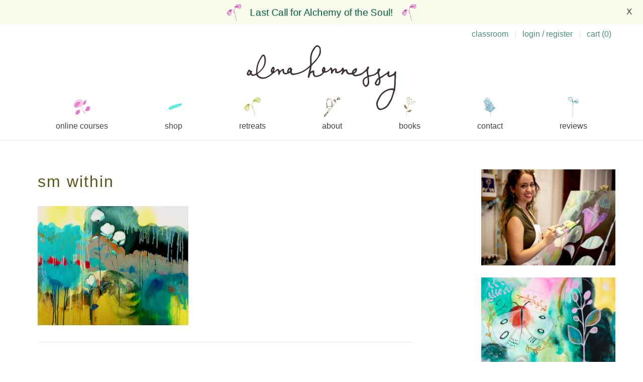

--- FILE ---
content_type: text/css
request_url: https://www.alenahennessy.com/wp-content/plugins/alena-plugin/build/css/countdown.min.css?ver=6.8.3
body_size: 497
content:
.alena_countdown_circular_container{
  display:grid;
  grid-template-columns:1fr 1fr 1fr 1fr 1fr; }
.alena_countdown_circular_container p{
    text-align:center; }
.alena_countdown_circular_container > div{
    margin:0 auto; }
.alena_countdown_circle_path{
  fill-opacity:0;
  stroke-dashoffset:0;
  -webkit-transition:stroke-dashoffset 0.3s ease 0s, stroke-dasharray 0.3s ease 0s, stroke 0.3s ease 0s, stroke-width 0.06s ease 0.3s;
  transition:stroke-dashoffset 0.3s ease 0s, stroke-dasharray 0.3s ease 0s, stroke 0.3s ease 0s, stroke-width 0.06s ease 0.3s; }
.alena_countdown_circle_trail{
  fill-opacity:0;
  stroke:#d9d9d9;
  stroke-dashoffset:0;
  -webkit-transition:stroke-dashoffset 0.3s ease 0s, stroke-dasharray 0.3s ease 0s, stroke 0.3s ease 0s;
  transition:stroke-dashoffset 0.3s ease 0s, stroke-dasharray 0.3s ease 0s, stroke 0.3s ease 0s; }
.alena_countdown_circle_label{
  margin:auto;
  position:relative;
  text-align:center;
  top:50%;
  -webkit-transform:translateY(-50%);
          transform:translateY(-50%); }
.alena-countdown-separator{
  font-size:35px;
  margin:0 auto; }
.alena-countdown-odometer-container{
  display:grid;
  grid-template-columns:1fr auto 1fr auto 1fr auto 1fr auto 1fr; }
.alena-countdown-odometer-container span{
    text-align:center; }
.alena-countdown-odometer{
  font-size:35px;
  margin:0 auto; }
.alena-countdown-odometer.alena-countdown-odometer-auto-theme, .alena-countdown-odometer.alena-countdown-odometer-theme-minimal{
    display:inline-block;
    *display:inline;
    position:relative;
    vertical-align:middle;
    *vertical-align:auto;
    *zoom:1; }
.alena-countdown-odometer.alena-countdown-odometer-auto-theme .alena-countdown-odometer-digit, .alena-countdown-odometer.alena-countdown-odometer-theme-minimal .alena-countdown-odometer-digit{
      display:inline-block;
      *display:inline;
      position:relative;
      vertical-align:middle;
      *vertical-align:auto;
      *zoom:1; }
.alena-countdown-odometer.alena-countdown-odometer-auto-theme .alena-countdown-odometer-digit .alena-countdown-odometer-digit-spacer, .alena-countdown-odometer.alena-countdown-odometer-theme-minimal .alena-countdown-odometer-digit .alena-countdown-odometer-digit-spacer{
        display:inline-block;
        *display:inline;
        vertical-align:middle;
        *vertical-align:auto;
        visibility:hidden;
        *zoom:1; }
.alena-countdown-odometer.alena-countdown-odometer-auto-theme .alena-countdown-odometer-digit .alena-countdown-odometer-digit-inner, .alena-countdown-odometer.alena-countdown-odometer-theme-minimal .alena-countdown-odometer-digit .alena-countdown-odometer-digit-inner{
        bottom:0;
        display:block;
        left:0;
        overflow:hidden;
        position:absolute;
        right:0;
        text-align:left;
        top:0; }
.alena-countdown-odometer.alena-countdown-odometer-auto-theme .alena-countdown-odometer-digit .alena-countdown-odometer-ribbon, .alena-countdown-odometer.alena-countdown-odometer-theme-minimal .alena-countdown-odometer-digit .alena-countdown-odometer-ribbon{
        display:block; }
.alena-countdown-odometer.alena-countdown-odometer-auto-theme .alena-countdown-odometer-digit .alena-countdown-odometer-ribbon-inner, .alena-countdown-odometer.alena-countdown-odometer-theme-minimal .alena-countdown-odometer-digit .alena-countdown-odometer-ribbon-inner{
        -webkit-backface-visibility:hidden;
        display:block; }
.alena-countdown-odometer.alena-countdown-odometer-auto-theme .alena-countdown-odometer-digit .alena-countdown-odometer-value, .alena-countdown-odometer.alena-countdown-odometer-theme-minimal .alena-countdown-odometer-digit .alena-countdown-odometer-value{
        display:block;
        -webkit-transform:translateZ(0); }
.alena-countdown-odometer.alena-countdown-odometer-auto-theme .alena-countdown-odometer-digit .alena-countdown-odometer-value.alena-countdown-odometer-last-value, .alena-countdown-odometer.alena-countdown-odometer-theme-minimal .alena-countdown-odometer-digit .alena-countdown-odometer-value.alena-countdown-odometer-last-value{
          position:absolute; }
.alena-countdown-odometer.alena-countdown-odometer-auto-theme.alena-countdown-odometer-animating-up .alena-countdown-odometer-ribbon-inner, .alena-countdown-odometer.alena-countdown-odometer-theme-minimal.alena-countdown-odometer-animating-up .alena-countdown-odometer-ribbon-inner{
      -webkit-transition:-webkit-transform 0.25s;
      transition:-webkit-transform 0.25s;
      transition:transform 0.25s;
      transition:transform 0.25s, -webkit-transform 0.25s; }
.alena-countdown-odometer.alena-countdown-odometer-auto-theme.alena-countdown-odometer-animating-up.alena-countdown-odometer-animating .alena-countdown-odometer-ribbon-inner, .alena-countdown-odometer.alena-countdown-odometer-theme-minimal.alena-countdown-odometer-animating-up.alena-countdown-odometer-animating .alena-countdown-odometer-ribbon-inner{
      -webkit-transform:translateY(-100%);
              transform:translateY(-100%); }
.alena-countdown-odometer.alena-countdown-odometer-auto-theme.alena-countdown-odometer-animating-down .alena-countdown-odometer-ribbon-inner, .alena-countdown-odometer.alena-countdown-odometer-theme-minimal.alena-countdown-odometer-animating-down .alena-countdown-odometer-ribbon-inner{
      -webkit-transform:translateY(-100%);
              transform:translateY(-100%); }
.alena-countdown-odometer.alena-countdown-odometer-auto-theme.alena-countdown-odometer-animating-down.alena-countdown-odometer-animating .alena-countdown-odometer-ribbon-inner, .alena-countdown-odometer.alena-countdown-odometer-theme-minimal.alena-countdown-odometer-animating-down.alena-countdown-odometer-animating .alena-countdown-odometer-ribbon-inner{
      -webkit-transform:translateY(0);
              transform:translateY(0);
      -webkit-transition:-webkit-transform 0.25s;
      transition:-webkit-transform 0.25s;
      transition:transform 0.25s;
      transition:transform 0.25s, -webkit-transform 0.25s; }
.alena-countdown-odometer .alena-countdown-odometer-inside .alena-countdown-odometer-digit:first-child{
    display:none; }
.alena_countdown_style_selector{
  display:-webkit-box;
  display:-ms-flexbox;
  display:flex;
  -webkit-box-orient:horizontal;
  -webkit-box-direction:normal;
      -ms-flex-direction:row;
          flex-direction:row; }


/*# sourceMappingURL=countdown.min.css.map*/